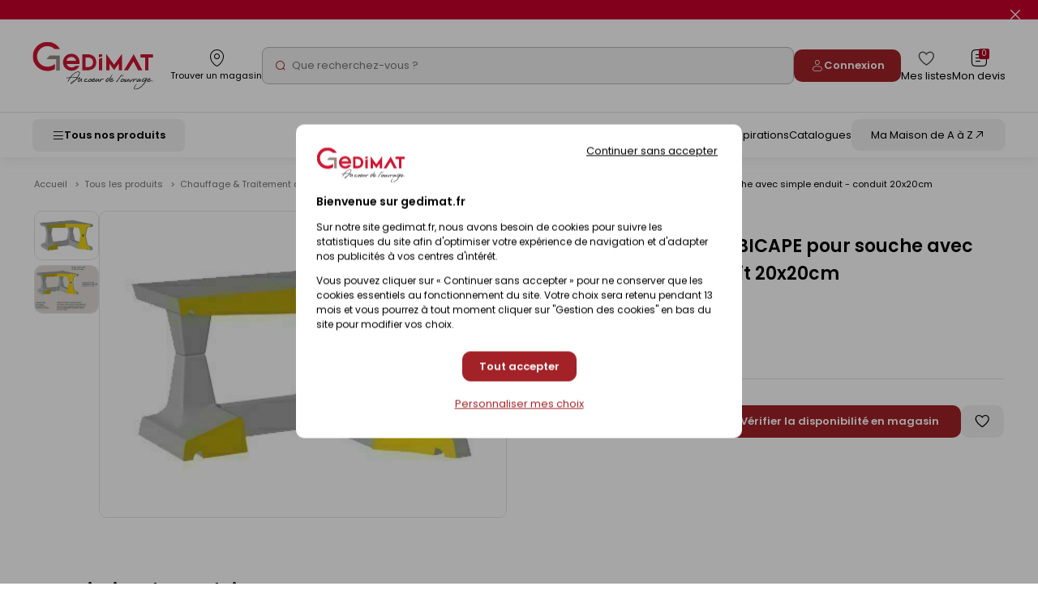

--- FILE ---
content_type: application/javascript
request_url: https://www.gedimat.fr/include/js_1767590253/jquery.showHide.min.js
body_size: 579
content:
(function($){'use strict';var EolasShowHide=function(inst,options){this.inst=$(inst);this.o=options;if($(inst).data('selector')){this.o.selector=$(inst).data('selector')}else if($(inst).attr('href')){this.o.selector=$(inst).attr('href')}
this.target=(this.o.selector===null?$(inst).next():$(this.o.selector));this.o.group=((this.o.group===null&&$(inst).data('group'))?$(inst).data('group'):this.o.group);if(this.o.group){this.inst.attr('data-group',this.o.group)}
this.o.state=(this.inst.data('state')?this.inst.data('state'):this.o.state);this.o.txt=((this.o.txt===null&&this.inst.data('txt'))?this.inst.data('txt'):this.o.txt);this.o.classes=((this.o.classes===null&&this.inst.data('classes'))?this.inst.data('classes'):this.o.classes);if(this.o.state==0){this.target.hide()}
this.refreshTxt(this.refreshTxt(this.o.state));this.refreshClass(this.o.state);this.inst.on('click',function(e){e.preventDefault();this.refresh();return!1}.bind(this))};$.extend(EolasShowHide.prototype,{refresh:function(){var state=this.target.is(':visible');if(!(state&&$.inArray('stayShow',this.o.mode)>-1)){this.refreshTxt(!state);this.refreshClass(!state);if(this.o.group){$(this.o.group).not(this.target).slideUp(this.o.duration)}
this.target.slideToggle(this.o.duration)}},refreshTxt:function(state){if(this.o.txt){var txt=this.o.txt.split('@');this.inst.html(txt[+state])}},refreshClass:function(state){if(this.o.classes){var cssclass=this.o.classes.split('@');if(this.o.group&&state==1){$('[data-group="'+this.o.group+'"]').removeClass(cssclass[1])}
this.inst.addClass(cssclass[+state]);this.inst.removeClass(cssclass[+!state])}},});$.instancifyEolasPluginSH=function(inst,options){return inst.eolasShowHide||(inst.eolasShowHide=new EolasShowHide(inst,options))};$.fn.eolasShowHide=function(options){var defaultOptions={duration:300,state:0,selector:null,group:null,txt:null,classes:'@selected',mode:[],},obj={};if(this.length){this.each(function(){obj=$.instancifyEolasPluginSH(this,$.extend({},defaultOptions,options))})}
return this.length===1&&obj?obj:this}}(jQuery))